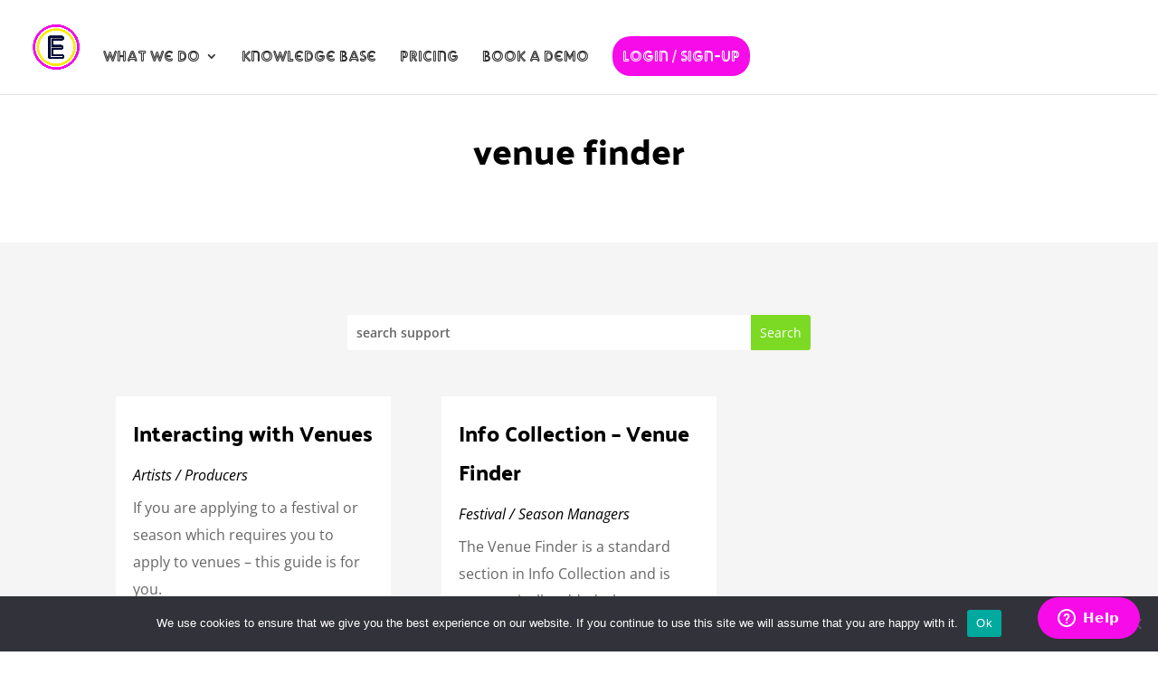

--- FILE ---
content_type: text/css
request_url: https://eventotron.com/css/adamgorry2.css
body_size: 69739
content:
/**
 * @license
 * MyFonts Webfont Build ID 3643635, 2018-09-19T03:58:33-0400
 * 
 * The fonts listed in this notice are subject to the End User License
 * Agreement(s) entered into by the website owner. All other parties are 
 * explicitly restricted from using the Licensed Webfonts(s).
 * 
 * You may obtain a valid license at the URLs below.
 * 
 * Webfont: AdamGorry-Inline by Sentinel Type
 * URL: https://www.myfonts.com/fonts/sentinel/adam-gorry/inline/
 * Copyright: | copyright (c) James Arboghast 2004 | all rights reserved worldwide | published 2004 by Sentinel Type | Adam Gorry is an asserted mark of Adam Gorry | FREEWARE: this font is free and may be freely distributed without permission from the publisher | no li
 * Licensed pageviews: 10,000
 * 
 * 
 * License: https://www.myfonts.com/viewlicense?type=web&buildid=3643635
 * 
 * © 2018 MyFonts Inc
*/


/* @import must be at top of file, otherwise CSS will not work */


  
@font-face {font-family: 'AdamGorry-Inline';src: url('webfonts/3798F3_0_0.eot');src: url('webfonts/3798F3_0_0.eot?#iefix') format('embedded-opentype');}@font-face {font-family: 'AdamGorry-Inline';src:url('[data-uri]') format('woff2'),url('[data-uri]') format('woff'),url('[data-uri]') format('truetype');}
 